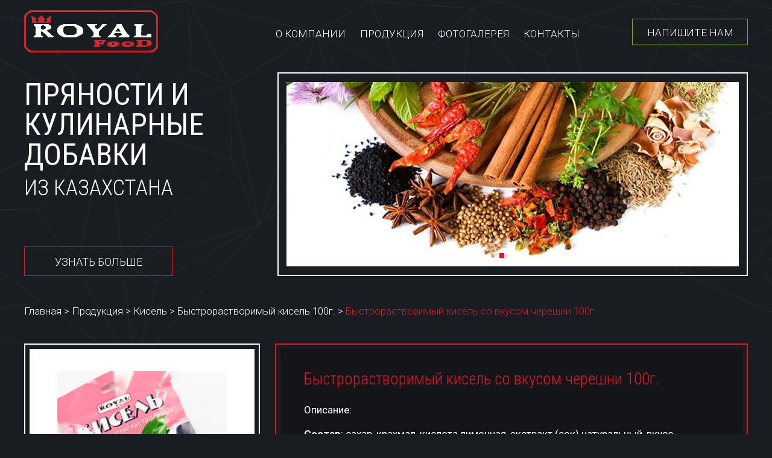

--- FILE ---
content_type: text/html; charset=utf-8
request_url: https://royalfood174.ru/produktsiya/kisel/bystrorastvorimyy-kisel-100g/bystrorastvorimyy-kisel-100g_11.html
body_size: 5170
content:
<!DOCTYPE html>
<html prefix="og://ogp.me/ns#" lang="ru">
    <head>
        <meta property="og:site_name" content="Royal Food" />
<meta property="og:title" content="Быстрорастворимый кисель со вкусом черешни 100г." />
<meta property="og:description" content="Быстрорастворимый кисель со вкусом черешни 100г." />
<meta property="vk:image" content="https://royalfood174.ru/netcat_files/22/34/DSC_0159__2__0.jpg" />
<meta property="og:image" content="https://royalfood174.ru/netcat_files/22/34/DSC_0159__2__0.jpg" />
<meta property="og:image:type" content="image/png">
<meta property="og:url" content="http://royalfood174.ru/produktsiya/kisel/bystrorastvorimyy-kisel-100g/bystrorastvorimyy-kisel-100g_11.html" />
<meta property="og:type" content="product" />        <meta name="cmsmagazine" content="91c512b3ae454f92d6c3c556e1e304ff" />
        <meta charset="utf-8" />
        <!--[if lt IE 9]>
        <script src="https://cdnjs.cloudflare.com/ajax/libs/html5shiv/3.7.3/html5shiv.min.js"></script>
        <![endif]-->
        <title>Быстрорастворимый кисель со вкусом черешни 100г. - "Royal Food", Челябинск</title>
        
                    <meta name="description" content="Компания «ROYAL FOOD» имеет широкий ассортимент специй, кондитерских и кулинарные добавки и т.д. в том числе и Быстрорастворимый кисель со вкусом черешни 100г.. Наш тел. +7 (351) 223 02 51, эл. почта nfo@royalfood174.ru">
                
                
        <link href='https://fonts.googleapis.com/css?family=Roboto:400,300,500,700,900|Roboto+Condensed:400,300,700&amp;subset=latin,cyrillic-ext' rel='stylesheet' type='text/css' />
        <link href="/netcat_template/template/main_template/assets/css/style.css" rel='stylesheet' type='text/css' />
        <meta name="yandex-verification" content="13283875ed761607" /> 
        <!-- Google Tag Manager -->
        <script>(function(w,d,s,l,i){w[l]=w[l]||[];w[l].push({'gtm.start': new Date().getTime(),event:'gtm.js'});var f=d.getElementsByTagName(s)[0], j=d.createElement(s),dl=l!='dataLayer'?'&l='+l:'';j.async=true;j.src='https://www.googletagmanager.com/gtm.js?id='+i+dl;f.parentNode.insertBefore(j,f);})(window,document,'script','dataLayer','GTM-PK65BJT');</script>
        <!-- End Google Tag Manager -->
    
    <link rel="canonical" href="https://royalfood174.ru/produktsiya/kisel/bystrorastvorimyy-kisel-100g/bystrorastvorimyy-kisel-100g_11.html" />
    <link rel="stylesheet" href="/netcat_template/css/1/components.css?1617257726" />
</head>
    
    <body>
        <!-- Google Tag Manager (noscript) -->
        <noscript><iframe src="https://www.googletagmanager.com/ns.html?id=GTM-PK65BJT"
        height="0" width="0" style="display:none;visibility:hidden"></iframe></noscript>
        <!-- End Google Tag Manager (noscript) -->
        
        <div class="wrapper">
        <div class='fader'></div>
            <header class="header">
                <div class='header-row header-row-1'>
                    <div class='container'>
                        <a class='logotype-container logotype-container-header' href='/' title=''>
                            <img class='logotype logotype-header' src='/netcat_template/template/main_template/assets/images/logotype.png' alt='' />
                        </a>
                        
                        <div class='header-menu-container'><nav class='menu menu-header'><ul class='menu-inner menu-inner-level1'><li class='menu-item menu-level1-item'><a class='menu-link menu-level1-link' href='/o-kompanii/' title='О компании'>О компании</a><ul class='menu-inner menu-inner-level2'><li class='menu-item menu-level2-item'><a class='menu-link menu-level2-link' href='/o-kompanii/novosti/'>Новости</a></li></ul></li><li class='menu-item menu-level1-item menu-item_active'><a class='menu-link menu-level1-link menu-link_active' href='/produktsiya/' title='Продукция'>Продукция</a><ul class='menu-inner menu-inner-level2'><li class='menu-item menu-level2-item'><a class='menu-link menu-level2-link' href='/produktsiya/ketchup-i-mayonez/'>Кетчуп и майонез</a></li><li class='menu-item menu-level2-item menu-item_active'><a class='menu-link menu-level2-link menu-link_active' href='/produktsiya/kisel/'>Кисель</a></li><li class='menu-item menu-level2-item'><a class='menu-link menu-level2-link' href='/produktsiya/konditerskie-dobavki/'>Кондитерские добавки</a></li><li class='menu-item menu-level2-item'><a class='menu-link menu-level2-link' href='/produktsiya/kulinarnye-dobavki/'>Кулинарные добавки</a></li><li class='menu-item menu-level2-item'><a class='menu-link menu-level2-link' href='/produktsiya/perets/'>Перец</a></li><li class='menu-item menu-level2-item'><a class='menu-link menu-level2-link' href='/produktsiya/pripravy/'>Приправы</a></li><li class='menu-item menu-level2-item'><a class='menu-link menu-level2-link' href='/produktsiya/chay/'>Чай</a></li><li class='menu-item menu-level2-item'><a class='menu-link menu-level2-link' href='/produktsiya/supy-1/'>Супы</a></li><li class='menu-item menu-level2-item'><a class='menu-link menu-level2-link' href='/produktsiya/tsikoriy/'>Цикорий</a></li><li class='menu-item menu-level2-item'><a class='menu-link menu-level2-link' href='/produktsiya/zhele/'>Желе</a></li><li class='menu-item menu-level2-item'><a class='menu-link menu-level2-link' href='/produktsiya/zapravka/'>Заправка</a></li><li class='menu-item menu-level2-item'><a class='menu-link menu-level2-link' href='/produktsiya/kartofelnoe-pyure/'>Картофельное пюре</a></li><li class='menu-item menu-level2-item'><a class='menu-link menu-level2-link' href='/produktsiya/morozhennoe/'>Мороженное</a></li><li class='menu-item menu-level2-item'><a class='menu-link menu-level2-link' href='/produktsiya/smes-dlya-panirovki/'>Смесь для панировки</a></li><li class='menu-item menu-level2-item'><a class='menu-link menu-level2-link' href='/produktsiya/gorchichnyy-poroshok/'>Горчичный порошок</a></li><li class='menu-item menu-level2-item'><a class='menu-link menu-level2-link' href='/produktsiya/zernovye-batonchiki/'>Зерновые батончики</a></li><li class='menu-item menu-level2-item'><a class='menu-link menu-level2-link' href='/produktsiya/izdeliya-makaronnye/'>Изделия макаронные</a></li></ul></li><li class='menu-item menu-level1-item'><a class='menu-link menu-level1-link' href='/fotogalereya/' title='Фотогалерея'>Фотогалерея</a></li><li class='menu-item menu-level1-item'><a class='menu-link menu-level1-link' href='/kontakty/' title='Контакты'>Контакты</a></li></ul></nav></div>
                        
                        <button href='#message-popup' class='popup-opener popup-opener-button popup-opener-button-header'>Напишите нам</button>
                    </div>
                </div>
                <div class='header-row header-row-2'>
                    <div class='container'>
                        <div class='header-hymn-container'>
                            <big>пряности и кулинарные добавки</big>  
                            <small>из Казахстана</small>
                            <a class='button button-view-more' href='/o-kompanii/' title='Узнать больше'>Узнать больше</a>
                        </div>
                        <div class='slider-header-container'>
                            <div class="tpl-block-list tpl-component-156" id="nc-block-45c8b3e63a59d862486a3d83ea80bb5d"><div class="swiper-container myswiper-container">
    <div class="swiper-wrapper"><div class="swiper-slide">
    <img src='/netcat_files/19/11/preview_slide1_0.jpg' alt='' />
</div>
<div class="swiper-slide">
    <img src='/netcat_files/19/11/preview_slide2.jpg' alt='' />
</div>
<div class="swiper-slide">
    <img src='/netcat_files/19/11/preview_slide1.jpg' alt='' />
</div>
    </div>
    
    <!-- If we need pagination -->
    <div class="swiper-pagination"></div>
    
        
    </div></div>                        </div>
                    </div>
                </div>
            </header>
            <main class="content">
                <div class='container'>
<div class='breadcrumbs-container'>
    <ol class='breadcrumbs' itemscope itemtype='http://schema.org/BreadcrumbList'><li class='breadcrumbs-item' itemprop='itemListElement' itemscope itemtype='http://schema.org/ListItem'>
                            <a class='breadcrumbs-link' itemprop='item' href='/'>
                                <span itemprop='name'>Главная</span>
                            </a>
                            </li><li class='breadcrumbs-item'><meta itemprop='position' content='%COUNTER' />&nbsp;>&nbsp;</li><li class='breadcrumbs-item' itemprop='itemListElement' itemscope itemtype='http://schema.org/ListItem'>
                            <a class='breadcrumbs-link' itemprop='item' href='/produktsiya/'>
                                <span itemprop='name'>Продукция</span>
                            </a>
                            </li><li class='breadcrumbs-item'><meta itemprop='position' content='%COUNTER' />&nbsp;>&nbsp;</li><li class='breadcrumbs-item' itemprop='itemListElement' itemscope itemtype='http://schema.org/ListItem'>
                            <a class='breadcrumbs-link' itemprop='item' href='/produktsiya/kisel/'>
                                <span itemprop='name'>Кисель</span>
                            </a>
                            </li><li class='breadcrumbs-item'><meta itemprop='position' content='%COUNTER' />&nbsp;>&nbsp;</li><li class='breadcrumbs-item' itemprop='itemListElement' itemscope itemtype='http://schema.org/ListItem'>
                            <a class='breadcrumbs-link' itemprop='item' href='/produktsiya/kisel/bystrorastvorimyy-kisel-100g/'>
                                <span itemprop='name'>Быстрорастворимый кисель 100г.</span>
                            </a>
                            </li><li class='breadcrumbs-item'><meta itemprop='position' content='%COUNTER' />&nbsp;>&nbsp;</li><li class='breadcrumbs-item' itemprop='itemListElement' itemscope itemtype='http://schema.org/ListItem'>
                            <a class='breadcrumbs-link breadcrumbs-link_active' itemprop='item'>
                                <span itemprop='name'>Быстрорастворимый кисель со вкусом черешни 100г.</span>
                            </a>
                            <meta itemprop='position' content='%COUNTER' />
                            </li></ol>    </div>
<div class='tpl-block-full tpl-component-162' id='nc-block-aef68be1c99e89f793413f2f6b16e311'><div itemscope itemtype="http://schema.org/Product">
    <meta itemprop="name" content="Быстрорастворимый кисель со вкусом черешни 100г.">
    <meta itemprop="brand" content="ТОО "Royal Food"">
    <meta itemprop="description" content="Состав: сахар, крахмал, кислота лимонная, экстракт (сок) натуральный, вкус...">
    <meta itemprop="sku" content="-">
    <link itemprop="image" href="/netcat_files/22/34/DSC_0159__2__0.jpg">
    <link itemprop="url" href="/produktsiya/kisel/bystrorastvorimyy-kisel-100g/bystrorastvorimyy-kisel-100g_11.html">

    <div itemprop="offers" itemscope="" itemtype="http://schema.org/Offer">
        <meta itemprop="price" content="0">
        <meta itemprop="priceCurrency" content="RUR">
        <link itemprop="availability" href="http://schema.org/InStock">
        <link itemprop="url" href="/produktsiya/kisel/bystrorastvorimyy-kisel-100g/bystrorastvorimyy-kisel-100g_11.html">
    </div>
</div><div class='production-inner-container'>
    <div class="production-item-one">
        <div class="production-item-one-inner">
                            <div class="swiper-container swiper-container-inner-product">
                    <div class="swiper-wrapper swiper-wrapper-inner-product">
                        <div class='swiper-slide swiper-slide-inner-product'><a href='/netcat_files/multifile/458/DSC_0159__2__0.jpg' data-lightbox='gallery'><img class='production-item-one-inner-img' src='/netcat_files/multifile/458/DSC_0159__2__0.jpg'></a></div><div class='swiper-slide swiper-slide-inner-product'><a href='/netcat_files/multifile/458/DSC_0160__2__0.jpg' data-lightbox='gallery'><img class='production-item-one-inner-img' src='/netcat_files/multifile/458/DSC_0160__2__0.jpg'></a></div>                    </div>
                    <!-- Add Arrows -->
                    <div class="swiper-button-next"></div>
                    <div class="swiper-button-prev"></div>
                </div>
                    </div>
    </div>
    <div class='production-inner-desc'>
        <div class='production-inner-desc-container'>
            <h1 class='production-inner-title'>Быстрорастворимый кисель со вкусом черешни 100г.</h1>
                        <p class='production-inner-description'>Описание: <span><p><strong>Состав</strong>: сахар, крахмал, кислота лимонная, экстракт (сок) натуральный, вкусо-ароматическая добавка &quot;ЧЕРЕШНЯ&quot; (идентично натуральной).</p>
<p><strong>Пищевая ценность:</strong></p>
<ul>
<li>белки - 0.1 г.</li>
<li>углеводы - 92,0 г.</li></ul>
<p><strong>Энергетическая ценность:</strong> 368,4 ккал.</p></span></p>                                </div>
        <div class='production-inner-button-container'>
            <div href='#order-popup' class='btn popup-opener-btn-order btn-order'><p>Заказать</p></div>
        </div>
    </div>
</div>
<div class="tpl-block-list tpl-component-166" id="nc-block-06016b632054036c584965518f78c6cf"><div class='tpl-block-add-form tpl-component-166'><div id="order-popup" class="white-popup mfp-hide">
    <div class='popup-inner'>
    <div class="popup-header">ФОРМА ЗАКАЗА</div>
        <div class='popup-content'>
            <form class='popup-form nc-form' id='f-question' method='POST' action='/netcat/add.php'>
                <div id='nc_moderate_form'>
                    <div class='nc_clear'></div>
                    <input name='admin_mode' type='hidden' value='' />
                    <input type='hidden' name='nc_token' value='8540f752e090fd52423f57c6bbbed116' />                    <input name='catalogue' type='hidden' value='1' />
                    <input name='cc' type='hidden' value='104' />
                    <input name='sub' type='hidden' value='77' /><input name='posting' type='hidden' value='1' />
                    <input name='curPos' type='hidden' value='0' />
                    <input name='f_Parent_Message_ID' type='hidden' value='' />
                    <input type='hidden' name='f_Checked' value='1' />                </div>
                <div class='popup-form-row'>
                    <input type='text' name='f_Product' class='popup-form-input popup-form-input-text' value='Быстрорастворимый кисель со вкусом черешни 100г.' readonly/> 
                </div>
                <div class='popup-form-row'>
                    <input type='text' name='f_Name' id='f_Name' class='popup-form-input popup-form-input-text' placeholder='Ваше имя *' required/> 
                </div>
                <div class='popup-form-row'>
                    <input type='tel' name='f_Phone' id='f_Phone' class='popup-form-input popup-form-input-text' placeholder='Ваш телефон *' required /> 
                </div>
                <div class='popup-form-row'>
                    <input type='email' name='f_Email' id='f_Email' class='popup-form-input popup-form-input-text' placeholder='Ваш E-mail' /> 
                </div>
                <div class="popup-form-row">
                    <textarea name='f_Comment' id='f_Comment' class="popup-form-textarea popup-form-input-textarea" placeholder="Ваше Сообщение"></textarea>
                </div>
                <div class="popup-form-row">
                    <label class="terms-and-conditions-wrapper checkbox--custom">
                        <input name="terms-and-conditions" type="checkbox" required>
                        Я согласен с <a href="/policy/" style="color: #b70b1c;" target="_blank">политикой конфиденциальности и обработкой персональных данных</a>
                    </label>
                </div>
                <div class='popup-form-row'>
                    <input type='submit' class='popup-form-input popup-form-input-submit' id='o-submit' value='Заказать'/> 
                </div>
            </form>
        </div>
    </div>
</div></div>


























































































































































































































































</div></div>            </div>   
        </main>
    </div>
    
    <footer class="footer">
        <div class='container'>
            <div class='footer-menu-container'><nav class='menu menu-footer'><ul class='menu-inner'><li class='menu-item menu-level1-item'><a class='menu-link menu-level1-link' href='/o-kompanii/' title='О компании'>О компании</a></li><li class='menu-item menu-level1-item menu-item_active'><a class='menu-link menu-level1-link menu-link_active' href='/produktsiya/' title='Продукция'>Продукция</a></li><li class='menu-item menu-level1-item'><a class='menu-link menu-level1-link' href='/fotogalereya/' title='Фотогалерея'>Фотогалерея</a></li><li class='menu-item menu-level1-item'><a class='menu-link menu-level1-link' href='/kontakty/' title='Контакты'>Контакты</a></li></ul></nav></div>
            <button href='#message-popup' class='popup-opener popup-opener-button popup-opener-button-footer'>Напишите нам</button>
            <a class='logotype-container logotype-container-footer' href='/' title=''>
                <img class='logotype logotype-footer' src='/netcat_template/template/main_template/assets/images/logotype-footer.png' alt='' />
            </a>
            <div class='contacts-container contacts-container-footer'>
                <div class='contacts-container-address'>Адрес: РФ, г.Челябинск, ул. Телеграфная 46</div>
                <div class='contacts-container-email'><a href="mailto:info@royalfood174.ru">info@royalfood174.ru</a></div>
            </div>
            <div class='telephones-container telephones-container-footer'>
                <div class='contacts-container-telephone'><a href="tel:+7 (919) 123-0-251">+7 919 304 1782</a></div>
                <div class='contacts-container-telephone'><a href="tel:+7 (351) 223-0-251">+7 351 223 0251</a></div>
                <div class='contacts-container-telephone'><img src="/netcat_files/Image/whatsapp.png" width="18px" title="WhatsApp:+79193041782" alt="WhatsApp:+79193041782"> <a href="whatsapp://send?phone=79193041782">+7 919 304 1782</a></div>
            </div>
            <div class="alkon">
                <div class="alkon-inner">
                    <a class="alkon-link link_white no-decoration" href="http://www.it-alkon.ru/services/site/" title="создание">создание</a><br/>
                    <strong>&amp;</strong> <a class="alkon-link link_white no-decoration" href="http://www.it-alkon.ru/services/seo/" title="продвижение сайтов">продвижение сайтов</a>
                </div>
            </div>
        </div>
    </footer>
    
    <div class="tpl-block-list tpl-component-165" id="nc-block-36301ee0c63de96e1c6e86ef27863bf4"><div class='tpl-block-add-form tpl-component-165'><div id="message-popup" class="white-popup mfp-hide">
    <div class='popup-inner'>
        <div class='popup-header'>НАПИШИТЕ НАМ</div>
        <div class='popup-content'>
            <form id="message-form" name='adminForm' class='nc-form' enctype='multipart/form-data' method='post' action='/netcat/add.php'>
                <div id='nc_moderate_form'>
                    <div class='nc_clear'></div>
                    <input name='admin_mode' type='hidden' value='' />
                    <input type='hidden' name='nc_token' value='8540f752e090fd52423f57c6bbbed116' />                    <input name='catalogue' type='hidden' value='1' />
                    <input name='cc' type='hidden' value='33' />
                    <input name='sub' type='hidden' value='7' /><input name='posting' type='hidden' value='1' />
                    <input name='curPos' type='hidden' value='0' />
                    <input name='f_Parent_Message_ID' type='hidden' value='' />
                    <input type='hidden' name='f_Checked' value='1' />                </div>
                
                <div class='popup-form-row'>
                    <input type='text' class='popup-form-input popup-form-input-text' name='f_Name' id='f_Name' placeholder='Ваше имя*' required/> 
                </div>
                <div class='popup-form-row'>
                    <input type='tel' class='popup-form-input popup-form-input-text' name='f_Telephone' id='f_Telephone' placeholder='Ваш телефон*' required /> 
                </div>
                <div class='popup-form-row'>
                    <input type='email' class='popup-form-input popup-form-input-text' name='f_Email' id='f_Email' placeholder='Ваш E-mail' /> 
                </div>
                <div class='popup-form-row'>
                    <textarea class='popup-form-input popup-form-input-textarea' name='f_Message' id='f_Message' placeholder='Ваше Сообщение'></textarea>
                </div>
                <div class="popup-form-row">
                    <label class="terms-and-conditions-wrapper checkbox--custom">
                        <input name="terms-and-conditions" type="checkbox" required>
                        Я согласен с <a href="/policy/" style="color: #b70b1c;" target="_blank">политикой конфиденциальности и обработкой персональных данных</a>
                    </label>
                </div>
                <div class='popup-form-row'>
                    <input type='submit' class='popup-form-input popup-form-input-submit' id='q-submit' value='Отправить'/> 
                </div>
            </form>
        </div>
    </div>
</div></div>



















</div>


    <link href="/netcat_template/template/main_template/assets/css/magnific-popup.css" rel='stylesheet' type='text/css' />
    <link href="/netcat_template/template/main_template/assets/css/animate.css" rel='stylesheet' type='text/css' />
    <link href="/netcat_template/template/main_template/assets/scripts/noty/noty.css" rel='stylesheet' type='text/css' />
    <link href="/netcat_template/template/main_template/assets/scripts/lightbox/css/lightbox.css" rel="stylesheet" rev="stylesheet" />
    
    <link rel="stylesheet" href="https://cdnjs.cloudflare.com/ajax/libs/Swiper/3.3.1/css/swiper.css">
    <link rel="stylesheet" href="https://cdnjs.cloudflare.com/ajax/libs/Swiper/3.3.1/css/swiper.min.css">
 
    <script src="https://ajax.googleapis.com/ajax/libs/jquery/3.2.1/jquery.min.js"></script>
 
    <script src="https://cdnjs.cloudflare.com/ajax/libs/Swiper/3.3.1/js/swiper.js"></script>
    <script src="https://cdnjs.cloudflare.com/ajax/libs/Swiper/3.3.1/js/swiper.min.js"></script>
    <script src="https://cdnjs.cloudflare.com/ajax/libs/Swiper/3.3.1/js/swiper.jquery.js"></script>
    <script src="https://cdnjs.cloudflare.com/ajax/libs/Swiper/3.3.1/js/swiper.jquery.min.js"></script>
    <script src="/netcat_template/template/main_template/assets/scripts/inputmask/dist/min/jquery.inputmask.bundle.min.js"></script>
    <script src="/netcat_template/template/main_template/assets/scripts/noty/noty.js"></script>
    <script src="/netcat_template/template/main_template/assets/scripts/magnific-popup.min.js" type='text/javascript'></script>
    <script src="/netcat_template/template/main_template/assets/scripts/lightbox/js/lightbox.js"></script>
    <script src="/netcat_template/template/main_template/assets/scripts/userscripts.js?v=1.0.1" type='text/javascript'></script>
    
            </body>
</html>

--- FILE ---
content_type: text/css
request_url: https://royalfood174.ru/netcat_template/template/main_template/assets/css/style.css
body_size: 4055
content:
/**/

* 
{
	box-sizing: border-box;
	margin: 0;
	padding: 0;
}
html 
{
	height: 100%;
}
article, aside, details, figcaption, figure, footer, header, hgroup, main, nav, section, summary 
{
	display: block;
}
h1 
{
	color: #fff;
	font-family: 'Roboto Condensed', sans-serif;
	font-size: 27px;
	font-weight: 300;
}
h2
{
	color: #fff;
	font-family: 'Roboto Condensed', sans-serif;
	font-size: 27px;
	font-weight: 300;
	margin: 0 0 25px 0;
}
a
{
	color: #fff;
	
	-webkit-transition: all 0.25s;
	-moz-transition: all 0.25s;
	-o-transition: all 0.25s;
	transition: all 0.25s;
}
a:hover
{
	color: #b70b1c;
	text-decoration: none;
	
	-webkit-transition: all 0.25s;
	-moz-transition: all 0.25s;
	-o-transition: all 0.25s;
	transition: all 0.25s;
}
body 
{
	background-color: #191c20;
	background-image: url('../images/site_background.png');
	background-position: center top;
	background-repeat: repeat-x;
	height: 100%;
	width: 100%;
}
p, li
{
	color: #fff;
	font-family: Roboto;
	font-size: 17px;
	line-height: 1.3em;
	margin: 0 0 18px 0;
}
hr
{
	border: 0 none;
	background: #131518;
	height: 2px;
	margin: 0 0 18px 0;
	width: 100%;
}
blockquote
{
	background-color: #131518;
	display: block;
	font-size: 17px;
	line-height: 1.3em;
	margin: 0 0 18px 0;
	padding: 34px 35px;
}
.marker
{
	color: #7bb700;
}
.wrapper 
{
	min-width: 1230px;
	margin: 0 auto;
	min-height: 100%;
	height: auto !important;
	height: 100%;
	width: 100%;
}
.container
{
	position: relative;
	margin: 0 auto;
	width: 1200px;
}
.container:after
{
	clear: both;
	content: "";
	display: block;
	height: 0px;
	position: relative;
}
.content-wrapper
{
	color: #fff;
	font-family: 'Roboto', sans-serif;	
	font-weight: 300;
	line-height: 1.3em;
}
.header 
{
	height: 460px;
}
.content 
{
	padding: 0 0 167px;
}
.footer 
{
	background-color: #131518;
	height: 167px;
	margin: -167px auto 0;
	min-width: 1230px;
	position: relative;
	width: 100%;
}
.logotype-container
{
	position: absolute;
}
.logotype-container-header
{
	left: 0;
	top: 17px;
}
.header-menu-container
{
	left: 405px;
	position: absolute;
	top: 45px;
}
.menu
{
	font-family: 'Roboto', sans-serif;
	font-size: 18px;
	font-weight: 300;
	line-height: 1em;
}
.menu-header .menu-level1-item
{
	display: inline-block;
	margin: 0 12px;
}
.menu-level1-link
{
	text-decoration: none;
	text-transform: uppercase;
}
.menu-level1-link:hover
{
	color: #7bb700;
}
.menu-inner-level2
{
	display: none;
}
.popup-opener-button
{
	background: transparent;
	border: 1px solid #7bb700;
	color: #fff;
	cursor: pointer;
	font-family: 'Roboto', sans-serif;
	font-size: 17px;
	font-weight: 300;
	height: 44px;
	line-height: 44px;
	outline: none;
	position: absolute;
	text-align: center;
	width: 192px;
	text-transform: uppercase;
	
	-webkit-transition: all 0.25s;
	-moz-transition: all 0.25s;
	-o-transition: all 0.25s;
	transition: all 0.25s;
}
.popup-opener-button:hover
{
	background: #7bb700;
	
	-webkit-transition: all 0.25s;
	-moz-transition: all 0.25s;
	-o-transition: all 0.25s;
	transition: all 0.25s;
}
.popup-opener-button-header
{
	right: 0;
	top: 31px;
}
.popup-opener-button-footer
{
	right: 0;
	top: 31px;
}
.header-row-1
{
	height: 120px;
}
.header-hymn-container
{
	color: #fff;
	font-family: 'Roboto Condensed', sans-serif;
	float: left;
	margin: 0 64px 0 0;
	text-transform: uppercase;
	width: 356px;
}
.header-hymn-container big
{
	display: block;
	font-size: 50px;
	font-weight: 400;
	line-height: 1em;
	margin: 12px 0;
}
.header-hymn-container small
{
	display: block;
	font-size: 36px;
	font-weight: 300;
	line-height: 1em;
}
.slider-header-container
{
	border: 2px solid #fff;
	float: left;
	padding: 14px 13px;
}
.swiper-container 
{
	height: 306px;
    width: 750px;
}      
.swiper-pagination-bullet
{
	background-color: #fff !important;
	border-radius: 0px !important;
	cursor: pointer !important;
	opacity: 1 !important;
}
.swiper-pagination-bullet-active
{
	background: #e81327 !important;
}
.swiper-container-inner-product{
    width: 100% !important;
    height: 100% !important;
}
.swiper-wrapper-inner-product{
    width: 100% !important;
    height: 100% !important;
}
.swiper-slide-inner-product{
    text-align: center !important;
    font-size: 18px !important;
    background: #fff !important;
    /* Center slide text vertically */
    display: -webkit-box !important;
    display: -ms-flexbox !important;
    display: -webkit-flex !important;
    display: flex !important;
    -webkit-box-pack: center !important;
    -ms-flex-pack: center !important;
    -webkit-justify-content: center !important;
    justify-content: center !important;
    -webkit-box-align: center !important;
    -ms-flex-align: center !important;
    -webkit-align-items: center !important;
    align-items: center !important;
}
.swiper-container-inner-product .swiper-button-next{
    background-image: url("../images/slide-next.svg")!important;
}
.swiper-container-inner-product .swiper-button-prev{
    background-image: url("../images/slide-prev.svg")!important;
}
.fader
{
	position: fixed;
	top: 0;
	left: 0;
	right: 0;
	bottom: 0;
	display:block;
	height: 100%;
	width: 100%;
	background-color: #191C20;
	z-index: 999;
}
.button-view-more
{
	background: transparent;
	border: 1px solid #e81327;
	color: #fff;
	cursor: pointer;
	display: block;
	font-family: 'Roboto', sans-serif;
	font-size: 18px;
	font-weight: 300;
	height: 49px;
	line-height: 49px;
	margin: 79px 0 0 0;
	text-align: center;
	text-decoration: none;
	width: 247px;
	
	-webkit-transition: all 0.25s;
	-moz-transition: all 0.25s;
	-o-transition: all 0.25s;
	transition: all 0.25s;
}
.button-view-more:hover
{
	background-color: #e81327;
	color: #fff;
	
	-webkit-transition: all 0.25s;
	-moz-transition: all 0.25s;
	-o-transition: all 0.25s;
	transition: all 0.25s;
}
.advantages-container
{
	border: 2px solid #fff;
	margin: 45px 0;
	padding: 13px;
}
.advantages-block
{
	background-color: #e81327;
	padding: 26px 0 35px 0;
}
.advantages-item
{
	display: inline-block;
	width: 24%;
}
.advantages-item-ico
{
	height: 99px;
}
.advantages-item-title
{
	color: #fff;
	font-family: 'Roboto Condensed', sans-serif;
	font-size: 22px;
	font-weight: 300;
	text-align: center;
}
.footer-menu-container
{
	left: 0;
	position: absolute;
	top: 37px;
}
.menu-footer .menu-level1-item
{
	display: inline-block;
	margin: 0 75px 0 0;
}
.logotype-container-footer
{
	left: 0;
	top: 74px;
}
.contacts-container
{
	left: 238px;
	position: absolute;
	top: 93px;
}
.telephones-container-footer
{
	left: 695px;
	top: 95px;
	position: absolute;
}
.contacts-container-address
{
	color: #fff;
	font-family: 'Roboto', sans-serif;
	font-size: 20px;
	font-weight: 300;
}
.contacts-container-email
{
	color: #fff;
	font-family: 'Roboto', sans-serif;
	font-size: 20px;
	font-weight: 300;
}
.contacts-container-telephone
{
	color: #fff;
	font-family: 'Roboto', sans-serif;
	font-size: 20px;
	font-weight: 300;
}
.alkon 
{
    background: url('../images/alkon.png') no-repeat scroll left top transparent;
    top: 105px;
    color: #fff;
	font-family: 'Roboto', sans-serif;
    font-size: 14px;
    right: 0;
    padding: 0 0 0 109px;
    position: absolute;
}
.alkon-link 
{
    color: #fff;
    font-weight: 100;
	text-decoration: none;
}
.alkon strong 
{
	color: #E81327;
}
.middle 
{
	width: 100%;
	padding: 0 0 100px;
	position: relative;
}
.middle:after 
{
	display: table;
	clear: both;
	content: '';
}
.container-side 
{
	width: 100%;
	float: left;
	overflow: hidden;
}
.content-side 
{
	padding: 0 380px 0 0;
}

.right-sidebar {
	float: left;
	width: 332px;
	margin-left: -332px;
	position: relative;
}
.banner-item
{
	margin: 0 0 35px 0;
}
.production-menu
{
	font-family: 'Roboto', sans-serif;	
}
.production-menu:after
{
	clear: both;
	content: "";
	display: block;
	height: 0;
	position: relative;
}
.production-menu-item
{
	background: none !important;
	border: 1px solid #fff;
	display: inline-block;
	margin: 0 18px 18px 0 !important;
	padding: 7px !important;
	width: 392px;
}
.production-menu-link
{
	background-color: #131518;
	display: block;
	font-family: 'Roboto', sans-serif;	
	font-size: 21px;
	font-weight: 300;
	line-height: 89px;
	min-height: 89px;
	text-align: center;
	text-decoration: none;
	width: 376px;
}
.production-menu-link:hover,
.p-menu-link:hover
{
	background-color: #e81327;
	color: #fff;
}
.sitemap-section
{
	font-family: 'Roboto', sans-serif;	
	font-size: 20px;
	font-weight: 300;
	line-height: 1.5em;
	list-style: none inside none;
}
.sitemap-section-1
{
	margin: 0 0 50px 0;
}
.sitemap-link
{
	text-decoration: none;
}
.sitemap-item
{
	background: url('../images/list-marker.jpg') no-repeat scroll left 12px transparent;
	margin: 2px 0;
	padding: 0 0 0 12px;
}
.important-text
{
	color: #fff;
	font-family: 'Roboto', sans-serif;	
	font-size: 20px;
	font-weight: 300;
	line-height: 1.5em;
	margin: 0 0 22px 0;
}
.breadcrumbs-container
{
	margin: 45px 0 25px 0;
}
.breadcrumbs-container h1 
{
	text-align: center;
	text-transform: uppercase;
}
.breadcrumbs
{
	font-family: 'Roboto', sans-serif;	
	font-size: 17px;
	font-weight: 300;
	list-style: none inside none;
	margin: 0 0 15px 0;
}
.breadcrumbs-item
{
	color: #fff;
	display: inline-block;
}
.breadcrumbs-link
{
	color: #fff;
	text-decoration: none;
}
.breadcrumbs-link_active
{
	color: #e81327 !important;
}
.news-item:nth-child(even)
{
	background-color: #292d33;
}
.news-item
{
	background-color: #363c45;
	padding: 29px 22px;
}
.news-block
{
	font-family: 'Roboto', sans-serif;	
}
.news-item-date
{
	color: #e81327;
	font-size: 16px;
	font-weight: 300;
	margin: 0 0 18px 0;
}
.container-title 
{
	color: #fff;
	font-family: 'Roboto Condensed', sans-serif;
	font-size: 25px;
	font-weight: 300;
	margin: 0 0 22px 0;
	text-align: center;
	text-transform: uppercase;
}
.news-view-more
{
	border: 2px solid #e81327;
	display: block;
	font-family: 'Roboto', sans-serif;	
	font-size: 18px;
	font-weight: 300;
	height: 57px;
	line-height: 57px;
	margin: 0 0 40px 0;
	text-align: center;
	text-decoration: none;
}
.news-view-more:hover
{
	background-color: #e81327;
	color: #fff;
}
.news-item-link
{
	font-size: 17px;
	font-weight: 300;
	text-decoration: none;
}
.news-item-viewmore
{
	display: block;
	text-align: right;
}
.news-block-default
{
	margin: 0 0 50px 0;
}
.news-block-default .news-item 
{
	display: inline-block;
	min-height: 185px;
	height: 100%;
	margin-right: -4px;
	vertical-align: top;
	width: 400px;
}
.photogallery-item
{
	border: 2px solid #fff;
	display: inline-block;
	margin: 0 38px 25px 0;
	padding: 7px;
	vertical-align: top;
}
.photogallery-item:nth-child(3n){
	margin-right: 0;
}
.photogallery-item-inner
{
	background-color: #fff;
	min-height: 237px;
	padding-top: 20px;
	text-align: center;
	width: 353px;
}
.production-item-one
{
	border: 2px solid #fff;
	display: inline-block;
	margin: 0 38px 25px 0;
	padding: 7px;
	vertical-align: top;
	/*width: 371px;*/
	width: 268px;
}
.production-item-one:nth-child(4n){
	margin-right: 0;
}
.production-item-one-inner
{
    background-color: #fff;
    cursor: initial;
    height: 250px;
    position: relative;
    text-align: center;
    width: 250px;
}
.production-item-one-inner:hover .production-item-one-shadow
{
	opacity: 0.83;
	
	-webkit-transition: all 0.25s;
	-moz-transition: all 0.25s;
	-o-transition: all 0.25s;
	transition: all 0.25s;
}
.production-item-one-inner:hover .production-item-one-description
{
	opacity: 1;
	
	-webkit-transition: all 0.25s;
	-moz-transition: all 0.25s;
	-o-transition: all 0.25s;
	transition: all 0.25s;
}
.production-item-one-inner a{
    display: block;
    height: 100%;
    padding: 5%;
    position: relative;
    width: 100%;
}
.production-item-one-inner img{
    bottom: 0;
    left: 0;
    margin: auto;
    position: absolute;
    right: 0;
    top: 0;
}
.production-item-one-shadow
{
	background: rgb(232, 19, 39);
	opacity: 0;
	left: 0;
	right: 0;
	top: 0;
	bottom: 0;
	width: 100%;
	height: 100%;
	position: absolute;
	z-index: 5;
	
	-webkit-transition: all 0.25s;
	-moz-transition: all 0.25s;
	-o-transition: all 0.25s;
	transition: all 0.25s;
}
.production-item-one-description
{
	color: #fff;
	opacity: 0;
	font-family: 'Roboto', sans-serif;	
	font-weight: 300;
	left: 0;
	right: 0;
	top: 23px;
	bottom: 0;
	margin: auto;
	padding: 0 5%;
	position: absolute;
	text-align: left;
	/*width: 295px;*/
	width: inherit;
	z-index: 10;
	
	-webkit-transition: all 0.25s;
	-moz-transition: all 0.25s;
	-o-transition: all 0.25s;
	transition: all 0.25s;
}
.production-item-one-title
{
	font-size: 20px;
	line-height: 1em;
}
.production-item-one-about
{
	font-size: 17px;
	line-height: 1em;
}
.production-inner-container{
	display: flex;
    flex-wrap: nowrap;
    margin: 0 0 26px 0;
}
.production-inner-container .production-item-one{
	height: 400px;
	margin: 0 25px 0 0;
	width: 391px;
}
.production-inner-container .production-item-one-inner{
    cursor: initial;
    height: 100%;
    position: relative;
    width: 100%;
}
.production-item-one-inner .swiper-container{
    padding: 10% 0;
}
.production-item-one-inner-view{
    height: 100%;
}
.production-item-one-inner-view > div{
    height: 100%;
}
.production-item-one-inner-img{
	bottom: 0;
    display: block;
    max-height: 100%;
    left: 0;
    margin: auto;
    /*max-height: 260px;*/
    position: absolute;
    right: 0;
    top: 0;
    max-width: 100%;
}
.production-inner-desc{
	border: 2px solid #e81327;
    display: flex;
	flex: 1;
    flex-direction: column;
	min-height: 400px;
    padding: 7px;
}
.production-inner-desc-container{
	background-color: #131518;
	height: 100%;
	padding: 34px 39px 0;
	position: relative;
}
.production-inner-desc-container span{
	font-weight: 300;
}
.production-inner-title{
	color: #e81327;
	margin-bottom: 24px;
}
.production-inner-button-container{
    background-color: #131518;
    padding: 0 39px 34px;
}
.btn-order{
	background-color: #e81327;
	color: #fff;
	cursor: pointer;
	height: 45px;
	width: 150px;
}
.btn-order p{
	line-height: 45px;
	text-align: center;
}
.production-inner-text{
	border: 2px solid #7bb700;
    margin-bottom: 45px;
    padding: 7px;
}
.production-inner-text-container{
	background-color: #292d33;
	height: 100%;
	padding: 34px 39px;
}
.production-menu-default
{
	list-style: none inside none;
}

.p-menu-item
{
	background: none !important;
	border: 2px solid #fff;
	display: inline-block;
	margin: 0 22px 18px 0 !important;
	padding: 7px !important;
	vertical-align: top;
}
.p-menu-item:nth-child(3n)
{
	margin-right: 0 !important;
}
.p-menu-link
{
	background-color: #131518;
	display: block;
	font-family: 'Roboto', sans-serif;	
	font-size: 21px;
	font-weight: 300;
	line-height: 1.5em;
    height: 89px;
	min-width: 367px;
	max-width: 367px;
	text-decoration: none;
	text-align: center;
}
.p-menu-link-outer
{
	display: table;
	height: 100%;
	table-layout: fixed;
	width: 100%;
}
.p-menu-link-inner
{
	display: table-cell;
	height: 100%;
	table-layout: fixed;
	vertical-align: middle;
	width: 100%;
}
.b-content
{
	margin: 0 0 18px 0;
}
.bordered-content
{
	color: #fff;
	height: 100%;
	font-family: 'Roboto', sans-serif;	
	font-weight: 300;
	padding: 7px;
}
.bordered-content-inner
{
	height: 100%;
	width: 100%;
}
.bordered-content h3 
{
	font-family: 'Roboto', sans-serif;
	font-size: 23px;
	font-weight: 400;
	margin: 0 0 18px 0;
}
.bordered-content hr 
{
	border: 0 none;
	background-color: #fff;
	height: 1px;
	width: 100%;
}
.bordered-content big 
{
	font-size: 19px;
	line-height: 1.5em;
}
.bordered-content p 
{
	font-size: 17px;
}
.tpl-component-163
{
	display: inline-block;
	vertical-align: top;
}
.news-item-full-view
{
	color: #fff;
	font-family: 'Roboto', sans-serif;	
	font-weight: 300;
}
.news-item-full-view-row:after
{
	clear: both;
	content: "";
	display: block;
	height: 0;
	position: relative;
}
.news-item-full-view-side
{
	float: left;
}
.news-item-full-view-left
{
	border: 2px solid #e81327;
	margin: 0 13px 0 0;
	padding: 7px;
	width: 587px;
}
.news-item-full-view-right
{
	border: 2px solid #fff;
	padding: 7px;
	margin: 0 0 0 13px;
}
.news-item-full-view-announce-description
{
	background-color: #131518;
	height: 100%;
	width: 100%;
	padding: 35px 38px 9px 38px;
}
.news-item-full-view-date
{
	color: #e81327;
	font-size: 16px;
	font-weight: 400;
	margin: 0 0 15px 0;
}
.news-item-full-view-content
{
	border: 2px solid #7bb700;
	margin: 26px 0;
	padding: 7px;
}
.news-item-full-view-content-inner
{
	background-color: #292d33;
	height: 100%;
	width: 100%;
	padding: 35px 38px 22px 38px;
}
.contacts-item-row:after
{
	clear: both;
	content: "";
	display: block;
	height: 0;
	position: relative;
}
.contact-item-side
{
	float: left;
	width: 600px;
}
.address-bar-title
{
	color: #e81327;
	font-size: 24px;
	margin: 0 0 12px 0;
}
.contact-item-adress-bar
{
	background: url('../images/contact-background.jpg') no-repeat scroll 0 0 #131518;
	font-family: 'Roboto', sans-serif;	
	font-weight: 300;
	min-height: 187px;
	color: #fff;
	padding: 33px 33px 0 35px;
}
.contact-item-adress-bar p 
{
	margin-bottom: 0;
}
.contacts-item-form
{
	background-color: #fff;
	display: block;
	height: 500px;
	padding: 33px 0 0 35px;
	width: 100%;
}
.contacts-item-form-title
{
	color: #000;
	font-family: 'Roboto', sans-serif;	
	font-size: 24px;
	font-weight: 300;
	margin: 0 0 22px 0;
}
.contacts-form-input
{
	border: 1px solid #d7d7d7;
	color: #000;
	font-family: 'Roboto', sans-serif;	
	font-size: 18px;
	font-weight: 300;
	height: 40px;
	margin: 0 0 15px 0;
	outline: none;
	padding: 0 19px;
	position: relative;
	width: 530px;
	
	-webkit-transition: all 0.25s;
	-moz-transition: all 0.25s;
	-o-transition: all 0.25s;
	transition: all 0.25s;
}
.empty{
    border: 1px solid #C75C5C !important;
    -webkit-box-shadow: inset 2px 2px 13px 0px rgba(205, 0, 0, 0.5);
    -moz-box-shadow: inset 2px 2px 13px 0px rgba(205, 0, 0, 0.5);
    box-shadow: inset 2px 2px 13px 0px rgba(205, 0, 0, 0.5);

    -webkit-transition: all 0.25s;
	-moz-transition: all 0.25s;
	-o-transition: all 0.25s;
	transition: all 0.25s;
} 

.contacts-form-textarea
{
	border: 1px solid #d7d7d7;
	color: #000;
	font-family: 'Roboto', sans-serif;	
	font-size: 18px;
	font-weight: 300;
	height: 122px;
	margin: 0 0 15px 0;
	outline: none;
	padding: 12px 19px;
	resize: none;
	width: 530px;
}
.contacts-form-submit
{
	background: #fff;
	border: 1px solid #e81327;
	color: #000;
	cursor: pointer;
	font-family: 'Roboto', sans-serif;	
	font-size: 18px;
	font-weight: 300;
	height: 49px;
	width: 247px;
	
	-webkit-transition: all 0.25s;
	-moz-transition: all 0.25s;
	-o-transition: all 0.25s;
	transition: all 0.25s;
}
.contacts-form-submit:hover
{
	background: #e81327;
	
	-webkit-transition: all 0.25s;
	-moz-transition: all 0.25s;
	-o-transition: all 0.25s;
	transition: all 0.25s;
}
.contacts-item
{
	margin: 0 0 45px 0;
}

.contacts-form-input::-webkit-input-placeholder       {opacity: 1; transition: opacity 0.3s ease;}
.contacts-form-input::-moz-placeholder                {opacity: 1; transition: opacity 0.3s ease;}
.contacts-form-input:-moz-placeholder                 {opacity: 1; transition: opacity 0.3s ease;}
.contacts-form-input:-ms-input-placeholder            {opacity: 1; transition: opacity 0.3s ease;}
.contacts-form-input:focus::-webkit-input-placeholder {opacity: 0; transition: opacity 0.3s ease;}
.contacts-form-input:focus::-moz-placeholder          {opacity: 0; transition: opacity 0.3s ease;}
.contacts-form-input:focus:-moz-placeholder           {opacity: 0; transition: opacity 0.3s ease;}
.contacts-form-input:focus:-ms-input-placeholder      {opacity: 0; transition: opacity 0.3s ease;}

.content ul 
{
	list-style: none inside none;
}
.content ul li 
{
	background: url('../images/list-marker-line.png') no-repeat scroll left 12px transparent;
	line-height: 1.5em;
	margin: 0 0 8px 0;
	padding: 0 0 0 17px;
}
.white-popup {
	box-sizing: border-box;
	position: relative;
	background: #FFF;
	width: auto;
	max-width: 485px;
	margin: 20px auto;
}
.popup-header
{
	color: #000;
	font-family: 'Roboto Condensed', sans-serif;
	font-size: 25px;
	font-weight: 300;
	padding: 31px 0 0 0;
	text-align: center;
	text-transform: uppercase;
}
.popup-content
{
	box-sizing: border-box;
	padding: 31px 39px 13px 39px;
}
.popup-form-row
{
	margin: 0 0 18px 0;
}
.popup-form-input, .popup-form-textarea
{
	box-sizing: border-box;
	font-family: 'Roboto', sans-serif;
	outline: none !important;
}
.popup-form-input-text
{
	border: 1px solid #ebebeb;
	font-size: 20px;
	font-weight: 300;
	height: 44px;
	padding: 0 26px;
	width: 411px;

	-webkit-transition: all 0.25s;
	-moz-transition: all 0.25s;
	-o-transition: all 0.25s;
	transition: all 0.25s;
}
.popup-form-input-textarea
{
	border: 1px solid #ebebeb;
	font-size: 20px;
	font-weight: 300;
	height: 242px;
	padding: 14px 26px;
	resize: none;
	width: 411px;
}
.popup-form-input-submit
{
	border: 2px solid #e81327;
	background-color: #fff;
	color: #e81327;
	cursor: pointer;
	display: block;
	font-family: 'Roboto', sans-serif;
	font-size: 20px;
	font-weight: 300;
	margin: 0 auto;
	padding: 16px 63px;
	text-align: center;
	widows: 224px;
	
	-webkit-transition: all 0.25s;
	-moz-transition: all 0.25s;
	-o-transition: all 0.25s;
	transition: all 0.25s;
}

.popup-form-input-submit:hover
{
	background-color: #e81327;
	color: #fff;
	
	-webkit-transition: all 0.25s;
	-moz-transition: all 0.25s;
	-o-transition: all 0.25s;
	transition: all 0.25s;
}

.popup-form-input-textarea::-webkit-input-placeholder       {opacity: 1; transition: opacity 0.3s ease; color: #959595;}
.popup-form-input-textarea::-moz-placeholder                {opacity: 1; transition: opacity 0.3s ease; color: #959595;}
.popup-form-input-textarea:-moz-placeholder                 {opacity: 1; transition: opacity 0.3s ease; color: #959595;}
.popup-form-input-textarea:-ms-input-placeholder            {opacity: 1; transition: opacity 0.3s ease; color: #959595;}

.popup-form-input-textarea:focus::-webkit-input-placeholder {opacity: 0; transition: opacity 0.3s ease;}
.popup-form-input-textarea:focus::-moz-placeholder          {opacity: 0; transition: opacity 0.3s ease;}
.popup-form-input-textarea:focus:-moz-placeholder           {opacity: 0; transition: opacity 0.3s ease;}
.popup-form-input-textarea:focus:-ms-input-placeholder      {opacity: 0; transition: opacity 0.3s ease;}

.popup-form-input-text::-webkit-input-placeholder       {opacity: 1; transition: opacity 0.3s ease; color: #959595;}
.popup-form-input-text::-moz-placeholder                {opacity: 1; transition: opacity 0.3s ease; color: #959595;}
.popup-form-input-text:-moz-placeholder                 {opacity: 1; transition: opacity 0.3s ease; color: #959595;}
.popup-form-input-text:-ms-input-placeholder            {opacity: 1; transition: opacity 0.3s ease; color: #959595;}

.popup-form-input-text:focus::-webkit-input-placeholder {opacity: 0; transition: opacity 0.3s ease;}
.popup-form-input-text:focus::-moz-placeholder          {opacity: 0; transition: opacity 0.3s ease;}
.popup-form-input-text:focus:-moz-placeholder           {opacity: 0; transition: opacity 0.3s ease;}
.popup-form-input-text:focus:-ms-input-placeholder      {opacity: 0; transition: opacity 0.3s ease;}
.popup-content
{
	font-family: 'Roboto', sans-serif;
	font-size: 17px;
	font-weight: 300;
}
.popup-content span 
{
	display: block;
	margin: 0 0 25px 0;
}
.lb-details
{
	display: none !important;
}
@media only screen 
and (min-device-width : 320px) 
and (max-device-width : 480px) { 
	#marker-blok-sleva-snizu
	{
		margin-top: -470px !important;
	}
	.contact-item-adress-bar p 
	{
		font-size: 12px !important;
	}
}
@media only screen 
and (min-device-width : 320px) 
and (max-device-width : 568px){
	#marker-blok-sleva-snizu
	{
		margin-top: -470px !important;
	}
	.contact-item-adress-bar p 
	{
		font-size: 12px !important;
	}
}

--- FILE ---
content_type: text/css
request_url: https://royalfood174.ru/netcat_template/css/1/components.css?1617257726
body_size: 102
content:
.tpl-component-162 div.rotate-tool-button-play { display: none !important; }


--- FILE ---
content_type: application/javascript
request_url: https://royalfood174.ru/netcat_template/template/main_template/assets/scripts/userscripts.js?v=1.0.1
body_size: 2157
content:

function isEmpty(str) {
    return (str == null) || (str.length == 0);
}
function red_alert(element) {
    element.addClass("empty");
    setTimeout(function() {
        element.removeClass('empty');
        element.val("");
    }, 500);
}
function validName(name){
	var re =/[^А-ЯЁ]/i;
	var valid = re.test(name);
	
	return valid;
}
function validMail(mail) {
    var re = /^[\w-\.]+@[\w-]+\.[a-z]{2,4}$/i;
    var valid = re.test(mail);
    
	return valid;
}
function validPhone(number) {
    var re = /^[\d]{1}\ \([\d]{2,3}\)\ [\d]{2,3}-[\d]{2,3}-[\d]{2,3}$/g;
    var valid = re.test(number);
	
    return valid;
}  
function intro() {
   $(".fader").fadeOut('slow');
}
$(document).ready(function (){
	
   window.setTimeout("intro();", 250); //call fade in 3 seconds
	
	$("#c-name, #q-name").inputmask("mask", { 
		"mask": "a{3,25} a{3,25} a{3,25}",
		"placeholder": " ",
		showMaskOnHover: false,
		showMaskOnFocus: false
	}); 
    $("#c-tel, #q-tel, input[type='tel']").inputmask("mask", { 
		mask: "+7 (999) 999-99-99",
        placeholder: "+7 (___) ___-__-__",
        showMaskOnHover: 1,
        showMaskOnFocus: 1,
        removeMaskOnSubmit: !0,
        clearMaskOnLostFocus: !0,
        clearIncomplete: !0,
        onincomplete: function() {
            $(this).addClass("empty");
        }
 
	});
	
    var mySwiper = new Swiper ('.myswiper-container', {
        direction: 'horizontal',
        loop: true,
        effect: 'slide',
        pagination: '.swiper-pagination',
        paginationClickable: true
    });   
    
    var productSwiper = new Swiper('.swiper-container-inner-product', {
        pagination: '.swiper-pagination-product',
        paginationClickable: true,
        nextButton: '.swiper-button-next',
        prevButton: '.swiper-button-prev',
        loop: true
    });
	
	$(".contacts-form-input").on("keyup", function(){
		var el = $(this);

		if(el.hasClass('empty'))
			el.removeClass('empty');
	});

	$('.nc-form').on('submit', function(e){
        e.preventDefault();

        let form = e.target,
            formData = new FormData(form),
            action = form.action,
			method = form.method;
			
		$.ajax({
			url: action,
			method: method,
			cache: false,
			contentType: false,
			dataType: 'JSON',
			processData: false,
			data: formData,
			success: (data, status) => {
				switch (data.status) {
					case 'success':
						form.reset();

						$(form).find('input, textarea').each(function(){
							$(this).removeClass('empty');
						});

						new Noty({
							theme: 'metroui',
							type: 'success',
							layout: 'topRight',
							text: data.message,
							timeout: 3000
						}).show();

						$.magnificPopup.close();
					break;
					case 'error':
						$(form).find('input, textarea').each(function(){
							$(this).removeClass('empty');
						});

						new Noty({
							theme: 'metroui',
							type: 'error',
							layout: 'bottomLeft',
							text: data.message,
							timeout: 3000
						}).show();

						if( data.failed_fields ){
							for( let key in data.failed_fields ){
								let element = document.getElementById( data.failed_fields[key] );
								element.classList.add('empty');
							}
						}

					break;
				}
			},
			error: (text) => {
				console.log(text);

				new Noty({
					theme: 'metroui',
					type: 'alert',
					layout: 'bottomLeft',
					text: text,
					timeout: 3000
				});
			}
		});
    });

	/*
	$("#c-submit").on("click", function(e){
		e.preventDefault();
		
		var name = $("#c-name").val();
		var telephone = $("#c-tel").val();
		var email = $("#c-mail").val();
		var message = $("#c-text").val();

		if(name != "" && telephone != "" && email != "" && message != ""){
			if(validMail(email) && validPhone(telephone)){
				$.ajax({
					type: "POST",
					url: "/netcat_template/template/main_template/assets/ajax/message.php",
					data: 'name=' + name + '&telephone=' + telephone + '&email=' + email + '&message=' + message,
					success: function (html) {
						$(".contacts-form .contacts-form-input").each(function() {
							$(this).attr("value", "");
							$(this).attr("disabled", true);
						});
						$(".contacts-form ").delay(500).slideUp("slow", function() {
							$(this).delay(1000).remove();
						});
						$(".contacts-item-form-warn-block").html("<span>Ваше сообщение успешно отправлено!<br /> Мы свяжемся с вами в ближайшее время.</span>");
					}
				});
			}else{
				
			}
		}else{
			$(".contacts-form-input").each(function() {
				if ($(this).val() == "") {
					red_alert($(this));
					flag = false;
				} else {
					$(this).removeClass("error");
					flag = true;
				}
			});
		}
		
	});
	$("#q-submit").on("click", function(e){
		e.preventDefault();
		
		var name = $("#q-name").val();
		var telephone = $("#q-tel").val();
		var email = $("#q-email").val();
		var message = $("#q-msg").val();

		if(name != "" && telephone != "" && email != "" && message != ""){
			if(validMail(email) && validPhone(telephone)){
				$.ajax({
					type: "POST",
					url: "/netcat_template/template/main_template/assets/ajax/messagefly.php",
					data: 'nm=' + name + '&tl=' + telephone + '&el=' + email + '&ms=' + message,
					success: function (html) {
						if(html == "sended"){
							$("#message-popup .popup-form-input").each(function() {
								$(this).attr("value", "");
								$(this).attr("disabled", true);
							});
							$(".popup-form").delay(500).slideUp("slow", function() {
								$(this).delay(1000).remove();
							});
							$(".popup-content").html("<span>Ваше сообщение успешно отправлено!<br /> Мы свяжемся с вами в ближайшее время.</span>");
						}else{
							alert(html);
						}
					}
				});
			}else{
				red_alert($("#q-email"));
			}
		}else{
			$("#message-popup .popup-form-input").each(function() {
				if ($(this).val() == "") {
					red_alert($(this));
					flag = false;
				} else {
					$(this).removeClass("error");
					flag = true;
				}
			});
		}
		
	});

	$("#f-question").on("submit", function(e){
		e.preventDefault();

		var product = $("#o-product").val();
		var name = $("#o-name").val();
		var telephone = $("#o-tel").val();
		var email = $("#o-mail").val();
		var comment = $("#o-comment").val();

		if(name != "" && telephone != "" && email != "" && product != ""){
			if(true){
				$.ajax({
					type: "POST",
					url: "/netcat_template/template/main_template/assets/ajax/message2.php",
					data: 'name=' + name + '&telephone=' + telephone + '&email=' + email + '&product=' + product + '&comment=' + comment,
					success: function (html) {
						if(html == "sended"){
							$("#order-popup .popup-form-input").each(function() {
								$(this).attr("value", "");
								$(this).attr("disabled", true);
							});
							$(".popup-form").delay(500).slideUp("slow", function() {
								$(this).delay(1000).remove();
							});
							$(".popup-content").html("<span>Ваше заказ успешно оформлен!<br /> Мы свяжемся с вами в ближайшее время.</span>");
						}else{
							alert(html);
						}
					}
				});
			}else{
				red_alert($("#o-mail"));
			}
		}else{
			$("#order-popup .popup-form-input").each(function() {
				if ($(this).val() == "") {
					red_alert($(this));
					flag = false;
				} else {
					$(this).removeClass("error");
					flag = true;
				}
			});
		}
		
	});
	*/
	$(".popup-opener-button-header, .popup-opener-button-footer, .popup-opener-btn-order").magnificPopup({
		type: 'inline',
		midClick: true
	});
	
 });